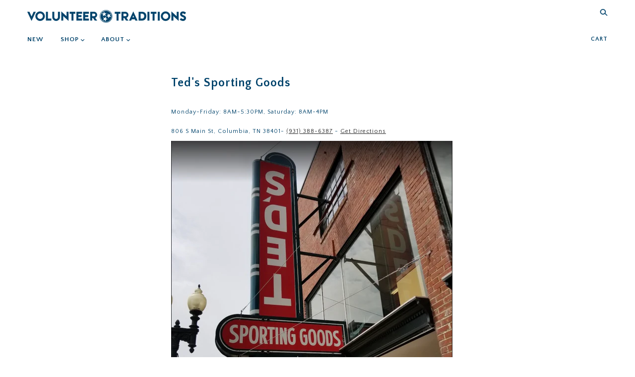

--- FILE ---
content_type: application/javascript; charset=UTF-8
request_url: https://api.livechatinc.com/v3.6/customer/action/get_dynamic_configuration?x-region=us-south1&license_id=1607431&client_id=c5e4f61e1a6c3b1521b541bc5c5a2ac5&url=https%3A%2F%2Fwww.volunteertraditions.com%2Fpages%2Fteds-sporting-goods&channel_type=code&jsonp=__zufj47du9ih
body_size: 46
content:
__zufj47du9ih({"organization_id":"7a8c0fad-1879-4f2f-a97f-f9889aa49f59","livechat_active":false,"default_widget":"livechat"});